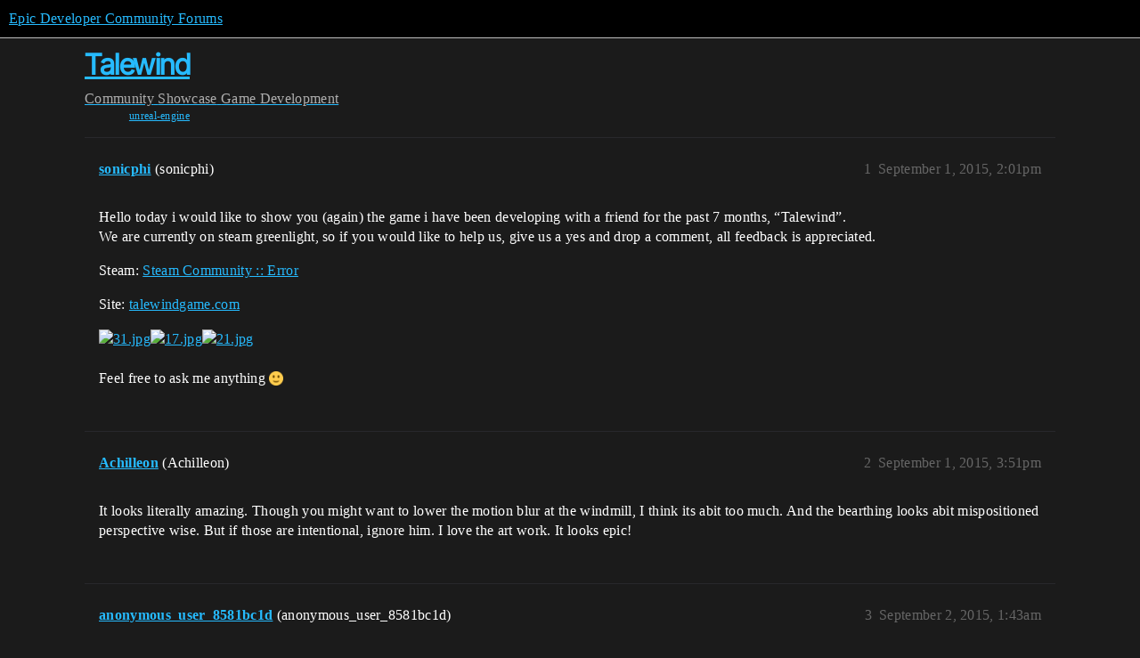

--- FILE ---
content_type: text/html; charset=utf-8
request_url: https://forums.unrealengine.com/t/talewind/40365
body_size: 6532
content:
<!DOCTYPE html>
<html lang="en">
  <head>
    <meta charset="utf-8">
    <title>Talewind - Game Development - Epic Developer Community Forums</title>
    <meta name="description" content="Hello  today i would like to show you (again) the game i have been developing with a friend for the past 7 months, “Talewind”. 
We are currently on steam greenlight, so if you would like to help us, give us a yes and dro&amp;hellip;">
    <meta name="generator" content="Discourse 2025.12.0-latest - https://github.com/discourse/discourse version 21a628ac06d1e020c4e75e7743a33352d03de47e">
<link rel="icon" type="image/png" href="https://d3kjluh73b9h9o.cloudfront.net/optimized/4X/4/f/c/4fc78ce65be09c7e97b60a65447c99c078aca16b_2_32x32.png">
<link rel="apple-touch-icon" type="image/png" href="https://d3kjluh73b9h9o.cloudfront.net/optimized/4X/7/1/3/713c9d3f58553f0de89543d76a8a3a2779dc9fa4_2_180x180.png">
<meta name="theme-color" media="all" content="#000000">

<meta name="color-scheme" content="dark">

<meta name="viewport" content="width=device-width, initial-scale=1.0, minimum-scale=1.0, viewport-fit=cover">
<link rel="canonical" href="https://forums.unrealengine.com/t/talewind/40365" />

<link rel="search" type="application/opensearchdescription+xml" href="https://forums.unrealengine.com/opensearch.xml" title="Epic Developer Community Forums Search">

    
    <link href="https://d1ap1mz92jnks1.cloudfront.net/stylesheets/color_definitions_default_26_14_10fa9b679125977cdec0d40ef39651319f5396ca.css?__ws=forums.unrealengine.com" media="all" rel="stylesheet" class="light-scheme" data-scheme-id="26"/>

<link href="https://d1ap1mz92jnks1.cloudfront.net/stylesheets/common_6a529bb31a093a05352f9eaaaf7af07d8fb8bf8a.css?__ws=forums.unrealengine.com" media="all" rel="stylesheet" data-target="common"  />

  <link href="https://d1ap1mz92jnks1.cloudfront.net/stylesheets/mobile_6a529bb31a093a05352f9eaaaf7af07d8fb8bf8a.css?__ws=forums.unrealengine.com" media="(max-width: 39.99999rem)" rel="stylesheet" data-target="mobile"  />
  <link href="https://d1ap1mz92jnks1.cloudfront.net/stylesheets/desktop_6a529bb31a093a05352f9eaaaf7af07d8fb8bf8a.css?__ws=forums.unrealengine.com" media="(min-width: 40rem)" rel="stylesheet" data-target="desktop"  />



    <link href="https://d1ap1mz92jnks1.cloudfront.net/stylesheets/checklist_6a529bb31a093a05352f9eaaaf7af07d8fb8bf8a.css?__ws=forums.unrealengine.com" media="all" rel="stylesheet" data-target="checklist"  />
    <link href="https://d1ap1mz92jnks1.cloudfront.net/stylesheets/discourse-assign_6a529bb31a093a05352f9eaaaf7af07d8fb8bf8a.css?__ws=forums.unrealengine.com" media="all" rel="stylesheet" data-target="discourse-assign"  />
    <link href="https://d1ap1mz92jnks1.cloudfront.net/stylesheets/discourse-data-explorer_6a529bb31a093a05352f9eaaaf7af07d8fb8bf8a.css?__ws=forums.unrealengine.com" media="all" rel="stylesheet" data-target="discourse-data-explorer"  />
    <link href="https://d1ap1mz92jnks1.cloudfront.net/stylesheets/discourse-details_6a529bb31a093a05352f9eaaaf7af07d8fb8bf8a.css?__ws=forums.unrealengine.com" media="all" rel="stylesheet" data-target="discourse-details"  />
    <link href="https://d1ap1mz92jnks1.cloudfront.net/stylesheets/discourse-epic-games_6a529bb31a093a05352f9eaaaf7af07d8fb8bf8a.css?__ws=forums.unrealengine.com" media="all" rel="stylesheet" data-target="discourse-epic-games"  />
    <link href="https://d1ap1mz92jnks1.cloudfront.net/stylesheets/discourse-epic-sso_6a529bb31a093a05352f9eaaaf7af07d8fb8bf8a.css?__ws=forums.unrealengine.com" media="all" rel="stylesheet" data-target="discourse-epic-sso"  />
    <link href="https://d1ap1mz92jnks1.cloudfront.net/stylesheets/discourse-lazy-videos_6a529bb31a093a05352f9eaaaf7af07d8fb8bf8a.css?__ws=forums.unrealengine.com" media="all" rel="stylesheet" data-target="discourse-lazy-videos"  />
    <link href="https://d1ap1mz92jnks1.cloudfront.net/stylesheets/discourse-local-dates_6a529bb31a093a05352f9eaaaf7af07d8fb8bf8a.css?__ws=forums.unrealengine.com" media="all" rel="stylesheet" data-target="discourse-local-dates"  />
    <link href="https://d1ap1mz92jnks1.cloudfront.net/stylesheets/discourse-narrative-bot_6a529bb31a093a05352f9eaaaf7af07d8fb8bf8a.css?__ws=forums.unrealengine.com" media="all" rel="stylesheet" data-target="discourse-narrative-bot"  />
    <link href="https://d1ap1mz92jnks1.cloudfront.net/stylesheets/discourse-presence_6a529bb31a093a05352f9eaaaf7af07d8fb8bf8a.css?__ws=forums.unrealengine.com" media="all" rel="stylesheet" data-target="discourse-presence"  />
    <link href="https://d1ap1mz92jnks1.cloudfront.net/stylesheets/discourse-solved_6a529bb31a093a05352f9eaaaf7af07d8fb8bf8a.css?__ws=forums.unrealengine.com" media="all" rel="stylesheet" data-target="discourse-solved"  />
    <link href="https://d1ap1mz92jnks1.cloudfront.net/stylesheets/discourse-templates_6a529bb31a093a05352f9eaaaf7af07d8fb8bf8a.css?__ws=forums.unrealengine.com" media="all" rel="stylesheet" data-target="discourse-templates"  />
    <link href="https://d1ap1mz92jnks1.cloudfront.net/stylesheets/discourse-topic-voting_6a529bb31a093a05352f9eaaaf7af07d8fb8bf8a.css?__ws=forums.unrealengine.com" media="all" rel="stylesheet" data-target="discourse-topic-voting"  />
    <link href="https://d1ap1mz92jnks1.cloudfront.net/stylesheets/footnote_6a529bb31a093a05352f9eaaaf7af07d8fb8bf8a.css?__ws=forums.unrealengine.com" media="all" rel="stylesheet" data-target="footnote"  />
    <link href="https://d1ap1mz92jnks1.cloudfront.net/stylesheets/hosted-site_6a529bb31a093a05352f9eaaaf7af07d8fb8bf8a.css?__ws=forums.unrealengine.com" media="all" rel="stylesheet" data-target="hosted-site"  />
    <link href="https://d1ap1mz92jnks1.cloudfront.net/stylesheets/poll_6a529bb31a093a05352f9eaaaf7af07d8fb8bf8a.css?__ws=forums.unrealengine.com" media="all" rel="stylesheet" data-target="poll"  />
    <link href="https://d1ap1mz92jnks1.cloudfront.net/stylesheets/spoiler-alert_6a529bb31a093a05352f9eaaaf7af07d8fb8bf8a.css?__ws=forums.unrealengine.com" media="all" rel="stylesheet" data-target="spoiler-alert"  />
    <link href="https://d1ap1mz92jnks1.cloudfront.net/stylesheets/discourse-assign_mobile_6a529bb31a093a05352f9eaaaf7af07d8fb8bf8a.css?__ws=forums.unrealengine.com" media="(max-width: 39.99999rem)" rel="stylesheet" data-target="discourse-assign_mobile"  />
    <link href="https://d1ap1mz92jnks1.cloudfront.net/stylesheets/discourse-epic-games_mobile_6a529bb31a093a05352f9eaaaf7af07d8fb8bf8a.css?__ws=forums.unrealengine.com" media="(max-width: 39.99999rem)" rel="stylesheet" data-target="discourse-epic-games_mobile"  />
    <link href="https://d1ap1mz92jnks1.cloudfront.net/stylesheets/discourse-solved_mobile_6a529bb31a093a05352f9eaaaf7af07d8fb8bf8a.css?__ws=forums.unrealengine.com" media="(max-width: 39.99999rem)" rel="stylesheet" data-target="discourse-solved_mobile"  />
    <link href="https://d1ap1mz92jnks1.cloudfront.net/stylesheets/discourse-topic-voting_mobile_6a529bb31a093a05352f9eaaaf7af07d8fb8bf8a.css?__ws=forums.unrealengine.com" media="(max-width: 39.99999rem)" rel="stylesheet" data-target="discourse-topic-voting_mobile"  />
    <link href="https://d1ap1mz92jnks1.cloudfront.net/stylesheets/discourse-epic-games_desktop_6a529bb31a093a05352f9eaaaf7af07d8fb8bf8a.css?__ws=forums.unrealengine.com" media="(min-width: 40rem)" rel="stylesheet" data-target="discourse-epic-games_desktop"  />
    <link href="https://d1ap1mz92jnks1.cloudfront.net/stylesheets/discourse-topic-voting_desktop_6a529bb31a093a05352f9eaaaf7af07d8fb8bf8a.css?__ws=forums.unrealengine.com" media="(min-width: 40rem)" rel="stylesheet" data-target="discourse-topic-voting_desktop"  />
    <link href="https://d1ap1mz92jnks1.cloudfront.net/stylesheets/poll_desktop_6a529bb31a093a05352f9eaaaf7af07d8fb8bf8a.css?__ws=forums.unrealengine.com" media="(min-width: 40rem)" rel="stylesheet" data-target="poll_desktop"  />

  <link href="https://d1ap1mz92jnks1.cloudfront.net/stylesheets/common_theme_24_29fbe6f724e7901212c410d9adf0ffae2feffc07.css?__ws=forums.unrealengine.com" media="all" rel="stylesheet" data-target="common_theme" data-theme-id="24" data-theme-name="topic excerpts"/>
<link href="https://d1ap1mz92jnks1.cloudfront.net/stylesheets/common_theme_11_3dd6df8f9cda8ab1a124b77362bb44a8e431cb95.css?__ws=forums.unrealengine.com" media="all" rel="stylesheet" data-target="common_theme" data-theme-id="11" data-theme-name="topic thumbnails"/>
<link href="https://d1ap1mz92jnks1.cloudfront.net/stylesheets/common_theme_20_be8b2747a3e29475adc363332b7ac0fc739e97e5.css?__ws=forums.unrealengine.com" media="all" rel="stylesheet" data-target="common_theme" data-theme-id="20" data-theme-name="verse syntax highlighting"/>
<link href="https://d1ap1mz92jnks1.cloudfront.net/stylesheets/common_theme_30_972ddd9e92b0b6da57995ccc2c6c844883c432b3.css?__ws=forums.unrealengine.com" media="all" rel="stylesheet" data-target="common_theme" data-theme-id="30" data-theme-name="hotfix: ipad scroll topic header"/>
<link href="https://d1ap1mz92jnks1.cloudfront.net/stylesheets/common_theme_34_4689d13cb1fa6b841a633ba28c48ce1461c115d2.css?__ws=forums.unrealengine.com" media="all" rel="stylesheet" data-target="common_theme" data-theme-id="34" data-theme-name="hotfixes"/>
<link href="https://d1ap1mz92jnks1.cloudfront.net/stylesheets/common_theme_18_53ab6e8d13b931ffd8b17890e7eb0f9dd055c07c.css?__ws=forums.unrealengine.com" media="all" rel="stylesheet" data-target="common_theme" data-theme-id="18" data-theme-name="temporary styles"/>
    <link href="https://d1ap1mz92jnks1.cloudfront.net/stylesheets/mobile_theme_11_1104daadba0f68be439195340b1f057726469cdc.css?__ws=forums.unrealengine.com" media="(max-width: 39.99999rem)" rel="stylesheet" data-target="mobile_theme" data-theme-id="11" data-theme-name="topic thumbnails"/>
<link href="https://d1ap1mz92jnks1.cloudfront.net/stylesheets/mobile_theme_18_54d433162ee394693a6304ac1965e3d4591273a1.css?__ws=forums.unrealengine.com" media="(max-width: 39.99999rem)" rel="stylesheet" data-target="mobile_theme" data-theme-id="18" data-theme-name="temporary styles"/>
    

    
    
        <link rel="alternate nofollow" type="application/rss+xml" title="RSS feed of &#39;Talewind&#39;" href="https://forums.unrealengine.com/t/talewind/40365.rss" />
    <meta property="og:site_name" content="Epic Developer Community Forums" />
<meta property="og:type" content="website" />
<meta name="twitter:card" content="summary" />
<meta name="twitter:image" content="https://d3kjluh73b9h9o.cloudfront.net/optimized/3X/f/5/f539e6d93dcade2545ba976bf4901a21690c9513_2_1024x576.jpeg" />
<meta property="og:image" content="https://d3kjluh73b9h9o.cloudfront.net/optimized/3X/f/5/f539e6d93dcade2545ba976bf4901a21690c9513_2_1024x576.jpeg" />
<meta property="og:url" content="https://forums.unrealengine.com/t/talewind/40365" />
<meta name="twitter:url" content="https://forums.unrealengine.com/t/talewind/40365" />
<meta property="og:title" content="Talewind" />
<meta name="twitter:title" content="Talewind" />
<meta property="og:description" content="Hello  today i would like to show you (again) the game i have been developing with a friend for the past 7 months, “Talewind”.  We are currently on steam greenlight, so if you would like to help us, give us a yes and drop a comment, all feedback is appreciated.  Steam: Steam Community :: Error  Site: talewindgame.com     Feel free to ask me anything 🙂" />
<meta name="twitter:description" content="Hello  today i would like to show you (again) the game i have been developing with a friend for the past 7 months, “Talewind”.  We are currently on steam greenlight, so if you would like to help us, give us a yes and drop a comment, all feedback is appreciated.  Steam: Steam Community :: Error  Site: talewindgame.com     Feel free to ask me anything 🙂" />
<meta property="og:article:section" content="Community" />
<meta property="og:article:section:color" content="1b1b1b" />
<meta property="og:article:section" content="Showcase" />
<meta property="og:article:section:color" content="2AE5B3" />
<meta property="og:article:section" content="Game Development" />
<meta property="og:article:section:color" content="2AE5B3" />
<meta property="og:article:tag" content="unreal-engine" />
<meta property="article:published_time" content="2015-09-01T14:01:55+00:00" />
<meta property="og:ignore_canonical" content="true" />

        <link rel="next" href="/t/talewind/40365?page=2">

    
  </head>
  <body class="crawler ">
    
    <header>
  <a href="/">Epic Developer Community Forums</a>
</header>

    <div id="main-outlet" class="wrap" role="main">
        <div id="topic-title">
    <h1>
      <a href="/t/talewind/40365">Talewind</a>
    </h1>

      <div class="topic-category" itemscope itemtype="http://schema.org/BreadcrumbList">
          <span itemprop="itemListElement" itemscope itemtype="http://schema.org/ListItem">
            <a href="/c/community/12" class="badge-wrapper bullet" itemprop="item">
              <span class='badge-category-bg' style='background-color: #1b1b1b'></span>
              <span class='badge-category clear-badge'>
                <span class='category-name' itemprop='name'>Community</span>
              </span>
            </a>
            <meta itemprop="position" content="1" />
          </span>
          <span itemprop="itemListElement" itemscope itemtype="http://schema.org/ListItem">
            <a href="/c/community/showcase/154" class="badge-wrapper bullet" itemprop="item">
              <span class='badge-category-bg' style='background-color: #2AE5B3'></span>
              <span class='badge-category clear-badge'>
                <span class='category-name' itemprop='name'>Showcase</span>
              </span>
            </a>
            <meta itemprop="position" content="2" />
          </span>
          <span itemprop="itemListElement" itemscope itemtype="http://schema.org/ListItem">
            <a href="/c/community/showcase/game-development/155" class="badge-wrapper bullet" itemprop="item">
              <span class='badge-category-bg' style='background-color: #2AE5B3'></span>
              <span class='badge-category clear-badge'>
                <span class='category-name' itemprop='name'>Game Development</span>
              </span>
            </a>
            <meta itemprop="position" content="3" />
          </span>
      </div>

      <div class="topic-category">
        <div class='discourse-tags list-tags'>
            <a href='https://forums.unrealengine.com/tag/unreal-engine' class='discourse-tag' rel="tag">unreal-engine</a>
        </div>
      </div>
  </div>

  

    <div itemscope itemtype='http://schema.org/DiscussionForumPosting'>
      <meta itemprop='headline' content='Talewind'>
      <link itemprop='url' href='https://forums.unrealengine.com/t/talewind/40365'>
      <meta itemprop='datePublished' content='2015-09-01T14:01:55Z'>
        <meta itemprop='articleSection' content='Game Development'>
      <meta itemprop='keywords' content='unreal-engine'>
      <div itemprop='publisher' itemscope itemtype="http://schema.org/Organization">
        <meta itemprop='name' content='Epic Games, Inc.'>
          <div itemprop='logo' itemscope itemtype="http://schema.org/ImageObject">
            <meta itemprop='url' content='https://d3kjluh73b9h9o.cloudfront.net/original/4X/7/1/3/713c9d3f58553f0de89543d76a8a3a2779dc9fa4.png'>
          </div>
      </div>


          <div id='post_1'  class='topic-body crawler-post'>
            <div class='crawler-post-meta'>
              <span class="creator" itemprop="author" itemscope itemtype="http://schema.org/Person">
                <a itemprop="url" rel='nofollow' href='https://forums.unrealengine.com/u/sonicphi'><span itemprop='name'>sonicphi</span></a>
                (sonicphi)
              </span>

                <link itemprop="mainEntityOfPage" href="https://forums.unrealengine.com/t/talewind/40365">

                <link itemprop="image" href="https://d3kjluh73b9h9o.cloudfront.net/original/3X/f/5/f539e6d93dcade2545ba976bf4901a21690c9513.jpeg">

              <span class="crawler-post-infos">
                  <time  datetime='2015-09-01T14:01:55Z' class='post-time'>
                    September 1, 2015,  2:01pm
                  </time>
                  <meta itemprop='dateModified' content='2015-09-01T14:01:55Z'>
              <span itemprop='position'>1</span>
              </span>
            </div>
            <div class='post' itemprop='text'>
              <p>Hello  today i would like to show you (again) the game i have been developing with a friend for the past 7 months, “Talewind”.<br>
We are currently on steam greenlight, so if you would like to help us, give us a yes and drop a comment, all feedback is appreciated.</p>
<p>Steam: <a href="http://steamcommunity.com/sharedfiles/filedetails/?id=509943998&amp;tscn=1441112296" class="inline-onebox" rel="noopener nofollow ugc">Steam Community :: Error</a></p>
<p>Site: <a href="http://talewindgame.com" rel="noopener nofollow ugc">talewindgame.com</a></p>
<p><div class="lightbox-wrapper"><a class="lightbox" href="https://d3kjluh73b9h9o.cloudfront.net/original/3X/f/5/f539e6d93dcade2545ba976bf4901a21690c9513.jpeg" data-download-href="/uploads/short-url/yZn27qYz8IdbmEzeq1JqD9F5vvd.jpeg?dl=1" title="31.jpg" rel="noopener nofollow ugc"><img src="https://d3kjluh73b9h9o.cloudfront.net/optimized/3X/f/5/f539e6d93dcade2545ba976bf4901a21690c9513_2_690x388.jpeg" alt="31.jpg" data-base62-sha1="yZn27qYz8IdbmEzeq1JqD9F5vvd" width="690" height="388" srcset="https://d3kjluh73b9h9o.cloudfront.net/optimized/3X/f/5/f539e6d93dcade2545ba976bf4901a21690c9513_2_690x388.jpeg, https://d3kjluh73b9h9o.cloudfront.net/optimized/3X/f/5/f539e6d93dcade2545ba976bf4901a21690c9513_2_1035x582.jpeg 1.5x, https://d3kjluh73b9h9o.cloudfront.net/optimized/3X/f/5/f539e6d93dcade2545ba976bf4901a21690c9513_2_1380x776.jpeg 2x" data-dominant-color="7FB391"><div class="meta">
<svg class="fa d-icon d-icon-far-image svg-icon" aria-hidden="true"><use href="#far-image"></use></svg><span class="filename">31.jpg</span><span class="informations">1440×810 410 KB</span><svg class="fa d-icon d-icon-discourse-expand svg-icon" aria-hidden="true"><use href="#discourse-expand"></use></svg>
</div></a></div><div class="lightbox-wrapper"><a class="lightbox" href="https://d3kjluh73b9h9o.cloudfront.net/original/3X/b/5/b5f6cb672aaa4b916ba9fc7b9d85ba50baad28ba.jpeg" data-download-href="/uploads/short-url/pXJaYt35XqpeWUa6LuwJqvSUOxQ.jpeg?dl=1" title="17.jpg" rel="noopener nofollow ugc"><img src="https://d3kjluh73b9h9o.cloudfront.net/optimized/3X/b/5/b5f6cb672aaa4b916ba9fc7b9d85ba50baad28ba_2_690x388.jpeg" alt="17.jpg" data-base62-sha1="pXJaYt35XqpeWUa6LuwJqvSUOxQ" width="690" height="388" srcset="https://d3kjluh73b9h9o.cloudfront.net/optimized/3X/b/5/b5f6cb672aaa4b916ba9fc7b9d85ba50baad28ba_2_690x388.jpeg, https://d3kjluh73b9h9o.cloudfront.net/optimized/3X/b/5/b5f6cb672aaa4b916ba9fc7b9d85ba50baad28ba_2_1035x582.jpeg 1.5x, https://d3kjluh73b9h9o.cloudfront.net/optimized/3X/b/5/b5f6cb672aaa4b916ba9fc7b9d85ba50baad28ba_2_1380x776.jpeg 2x" data-dominant-color="558B9C"><div class="meta">
<svg class="fa d-icon d-icon-far-image svg-icon" aria-hidden="true"><use href="#far-image"></use></svg><span class="filename">17.jpg</span><span class="informations">1440×810 336 KB</span><svg class="fa d-icon d-icon-discourse-expand svg-icon" aria-hidden="true"><use href="#discourse-expand"></use></svg>
</div></a></div><div class="lightbox-wrapper"><a class="lightbox" href="https://d3kjluh73b9h9o.cloudfront.net/original/3X/4/4/446a95ba050890f7e3bf16e876fb8ea7f824e8ca.jpeg" data-download-href="/uploads/short-url/9LeP9nwxirYZQ59mgoFtFHTutmy.jpeg?dl=1" title="21.jpg" rel="noopener nofollow ugc"><img src="https://d3kjluh73b9h9o.cloudfront.net/optimized/3X/4/4/446a95ba050890f7e3bf16e876fb8ea7f824e8ca_2_690x388.jpeg" alt="21.jpg" data-base62-sha1="9LeP9nwxirYZQ59mgoFtFHTutmy" width="690" height="388" srcset="https://d3kjluh73b9h9o.cloudfront.net/optimized/3X/4/4/446a95ba050890f7e3bf16e876fb8ea7f824e8ca_2_690x388.jpeg, https://d3kjluh73b9h9o.cloudfront.net/optimized/3X/4/4/446a95ba050890f7e3bf16e876fb8ea7f824e8ca_2_1035x582.jpeg 1.5x, https://d3kjluh73b9h9o.cloudfront.net/optimized/3X/4/4/446a95ba050890f7e3bf16e876fb8ea7f824e8ca_2_1380x776.jpeg 2x" data-dominant-color="7D808D"><div class="meta">
<svg class="fa d-icon d-icon-far-image svg-icon" aria-hidden="true"><use href="#far-image"></use></svg><span class="filename">21.jpg</span><span class="informations">1440×810 250 KB</span><svg class="fa d-icon d-icon-discourse-expand svg-icon" aria-hidden="true"><use href="#discourse-expand"></use></svg>
</div></a></div></p>
<p>Feel free to ask me anything <img src="https://d1ap1mz92jnks1.cloudfront.net/images/emoji/twitter/slight_smile.png?v=12" title=":slight_smile:" class="emoji" alt=":slight_smile:" loading="lazy" width="20" height="20"></p>
            </div>

            <div itemprop="interactionStatistic" itemscope itemtype="http://schema.org/InteractionCounter">
              <meta itemprop="interactionType" content="http://schema.org/LikeAction"/>
              <meta itemprop="userInteractionCount" content="0" />
              <span class='post-likes'></span>
            </div>


            
          </div>
          <div id='post_2' itemprop='comment' itemscope itemtype='http://schema.org/Comment' class='topic-body crawler-post'>
            <div class='crawler-post-meta'>
              <span class="creator" itemprop="author" itemscope itemtype="http://schema.org/Person">
                <a itemprop="url" rel='nofollow' href='https://forums.unrealengine.com/u/Achilleon'><span itemprop='name'>Achilleon</span></a>
                (Achilleon)
              </span>



              <span class="crawler-post-infos">
                  <time itemprop='datePublished' datetime='2015-09-01T15:51:41Z' class='post-time'>
                    September 1, 2015,  3:51pm
                  </time>
                  <meta itemprop='dateModified' content='2015-09-01T15:51:41Z'>
              <span itemprop='position'>2</span>
              </span>
            </div>
            <div class='post' itemprop='text'>
              <p>It looks literally amazing. Though you might want to lower the motion blur at the windmill, I think its abit too much. And the bearthing looks abit mispositioned perspective wise. But if those are intentional, ignore him. I love the art work. It looks epic!</p>
            </div>

            <div itemprop="interactionStatistic" itemscope itemtype="http://schema.org/InteractionCounter">
              <meta itemprop="interactionType" content="http://schema.org/LikeAction"/>
              <meta itemprop="userInteractionCount" content="0" />
              <span class='post-likes'></span>
            </div>


            
          </div>
          <div id='post_3' itemprop='comment' itemscope itemtype='http://schema.org/Comment' class='topic-body crawler-post'>
            <div class='crawler-post-meta'>
              <span class="creator" itemprop="author" itemscope itemtype="http://schema.org/Person">
                <a itemprop="url" rel='nofollow' href='https://forums.unrealengine.com/u/anonymous_user_8581bc1d'><span itemprop='name'>anonymous_user_8581bc1d</span></a>
                (anonymous_user_8581bc1d)
              </span>



              <span class="crawler-post-infos">
                  <time itemprop='datePublished' datetime='2015-09-02T01:43:24Z' class='post-time'>
                    September 2, 2015,  1:43am
                  </time>
                  <meta itemprop='dateModified' content='2015-09-02T01:43:24Z'>
              <span itemprop='position'>3</span>
              </span>
            </div>
            <div class='post' itemprop='text'>
              <p>Wow, like the art style the music in the video.<br>
In some scenes the background is a bit to prominent and distracts from the character. Maybe add fog or lower the brightness/contrast in the background.<br>
Just my opinion. You have my vote on greenlight anyway <img src="https://d1ap1mz92jnks1.cloudfront.net/images/emoji/twitter/slight_smile.png?v=12" title=":slight_smile:" class="emoji" alt=":slight_smile:" loading="lazy" width="20" height="20"></p>
            </div>

            <div itemprop="interactionStatistic" itemscope itemtype="http://schema.org/InteractionCounter">
              <meta itemprop="interactionType" content="http://schema.org/LikeAction"/>
              <meta itemprop="userInteractionCount" content="0" />
              <span class='post-likes'></span>
            </div>


            
          </div>
          <div id='post_4' itemprop='comment' itemscope itemtype='http://schema.org/Comment' class='topic-body crawler-post'>
            <div class='crawler-post-meta'>
              <span class="creator" itemprop="author" itemscope itemtype="http://schema.org/Person">
                <a itemprop="url" rel='nofollow' href='https://forums.unrealengine.com/u/anonymous_user_f1aa296f'><span itemprop='name'>anonymous_user_f1aa296f</span></a>
                (anonymous_user_f1aa296f)
              </span>



              <span class="crawler-post-infos">
                  <time itemprop='datePublished' datetime='2015-09-02T23:53:01Z' class='post-time'>
                    September 2, 2015, 11:53pm
                  </time>
                  <meta itemprop='dateModified' content='2015-09-02T23:53:01Z'>
              <span itemprop='position'>4</span>
              </span>
            </div>
            <div class='post' itemprop='text'>
              <p>wow! this looks really great!</p>
            </div>

            <div itemprop="interactionStatistic" itemscope itemtype="http://schema.org/InteractionCounter">
              <meta itemprop="interactionType" content="http://schema.org/LikeAction"/>
              <meta itemprop="userInteractionCount" content="0" />
              <span class='post-likes'></span>
            </div>


            
          </div>
          <div id='post_5' itemprop='comment' itemscope itemtype='http://schema.org/Comment' class='topic-body crawler-post'>
            <div class='crawler-post-meta'>
              <span class="creator" itemprop="author" itemscope itemtype="http://schema.org/Person">
                <a itemprop="url" rel='nofollow' href='https://forums.unrealengine.com/u/anonymous_user_759e5c3a'><span itemprop='name'>anonymous_user_759e5c3a</span></a>
                (anonymous_user_759e5c3a)
              </span>



              <span class="crawler-post-infos">
                  <time itemprop='datePublished' datetime='2015-09-08T14:40:53Z' class='post-time'>
                    September 8, 2015,  2:40pm
                  </time>
                  <meta itemprop='dateModified' content='2015-09-08T14:40:53Z'>
              <span itemprop='position'>5</span>
              </span>
            </div>
            <div class='post' itemprop='text'>
              <p>Wow, I’ve been following this for a litle while and it’s really awesome! Glad to see it getting support! I’ll have to play it once it’s available <img src="https://d1ap1mz92jnks1.cloudfront.net/images/emoji/twitter/slight_smile.png?v=12" title=":slight_smile:" class="emoji" alt=":slight_smile:" loading="lazy" width="20" height="20"></p>
            </div>

            <div itemprop="interactionStatistic" itemscope itemtype="http://schema.org/InteractionCounter">
              <meta itemprop="interactionType" content="http://schema.org/LikeAction"/>
              <meta itemprop="userInteractionCount" content="0" />
              <span class='post-likes'></span>
            </div>


            
          </div>
          <div id='post_6' itemprop='comment' itemscope itemtype='http://schema.org/Comment' class='topic-body crawler-post'>
            <div class='crawler-post-meta'>
              <span class="creator" itemprop="author" itemscope itemtype="http://schema.org/Person">
                <a itemprop="url" rel='nofollow' href='https://forums.unrealengine.com/u/ajovanov'><span itemprop='name'>ajovanov</span></a>
                (ajovanov)
              </span>



              <span class="crawler-post-infos">
                  <time itemprop='datePublished' datetime='2015-09-11T11:08:06Z' class='post-time'>
                    September 11, 2015, 11:08am
                  </time>
                  <meta itemprop='dateModified' content='2015-09-11T11:08:06Z'>
              <span itemprop='position'>6</span>
              </span>
            </div>
            <div class='post' itemprop='text'>
              <p>It is pretty amazing work for only two people <img src="https://d1ap1mz92jnks1.cloudfront.net/images/emoji/twitter/smiley.png?v=10" title=":smiley:" class="emoji" alt=":smiley:"> Well I can’t wait to play it <img src="https://d1ap1mz92jnks1.cloudfront.net/images/emoji/twitter/slight_smile.png?v=10" title=":slight_smile:" class="emoji" alt=":slight_smile:"> You have my full support</p>
            </div>

            <div itemprop="interactionStatistic" itemscope itemtype="http://schema.org/InteractionCounter">
              <meta itemprop="interactionType" content="http://schema.org/LikeAction"/>
              <meta itemprop="userInteractionCount" content="0" />
              <span class='post-likes'></span>
            </div>


            
          </div>
          <div id='post_7' itemprop='comment' itemscope itemtype='http://schema.org/Comment' class='topic-body crawler-post'>
            <div class='crawler-post-meta'>
              <span class="creator" itemprop="author" itemscope itemtype="http://schema.org/Person">
                <a itemprop="url" rel='nofollow' href='https://forums.unrealengine.com/u/Vergil'><span itemprop='name'>Vergil</span></a>
                (Vergil)
              </span>



              <span class="crawler-post-infos">
                  <time itemprop='datePublished' datetime='2015-09-12T19:48:19Z' class='post-time'>
                    September 12, 2015,  7:48pm
                  </time>
                  <meta itemprop='dateModified' content='2015-09-12T19:48:19Z'>
              <span itemprop='position'>7</span>
              </span>
            </div>
            <div class='post' itemprop='text'>
              <p>It really looks great!</p>
            </div>

            <div itemprop="interactionStatistic" itemscope itemtype="http://schema.org/InteractionCounter">
              <meta itemprop="interactionType" content="http://schema.org/LikeAction"/>
              <meta itemprop="userInteractionCount" content="0" />
              <span class='post-likes'></span>
            </div>


            
          </div>
          <div id='post_8' itemprop='comment' itemscope itemtype='http://schema.org/Comment' class='topic-body crawler-post'>
            <div class='crawler-post-meta'>
              <span class="creator" itemprop="author" itemscope itemtype="http://schema.org/Person">
                <a itemprop="url" rel='nofollow' href='https://forums.unrealengine.com/u/SaiaNeko'><span itemprop='name'>SaiaNeko</span></a>
                (Saia)
              </span>



              <span class="crawler-post-infos">
                  <time itemprop='datePublished' datetime='2015-09-13T12:47:15Z' class='post-time'>
                    September 13, 2015, 12:47pm
                  </time>
                  <meta itemprop='dateModified' content='2015-09-13T12:47:15Z'>
              <span itemprop='position'>8</span>
              </span>
            </div>
            <div class='post' itemprop='text'>
              <p>Great art, hope it gets some more gameplay mechanics.</p>
            </div>

            <div itemprop="interactionStatistic" itemscope itemtype="http://schema.org/InteractionCounter">
              <meta itemprop="interactionType" content="http://schema.org/LikeAction"/>
              <meta itemprop="userInteractionCount" content="0" />
              <span class='post-likes'></span>
            </div>


            
          </div>
          <div id='post_9' itemprop='comment' itemscope itemtype='http://schema.org/Comment' class='topic-body crawler-post'>
            <div class='crawler-post-meta'>
              <span class="creator" itemprop="author" itemscope itemtype="http://schema.org/Person">
                <a itemprop="url" rel='nofollow' href='https://forums.unrealengine.com/u/anonymous_user_981d308c1'><span itemprop='name'>anonymous_user_981d308c1</span></a>
                (anonymous_user_981d308c)
              </span>



              <span class="crawler-post-infos">
                  <time itemprop='datePublished' datetime='2015-09-13T17:09:55Z' class='post-time'>
                    September 13, 2015,  5:09pm
                  </time>
                  <meta itemprop='dateModified' content='2015-09-13T17:09:55Z'>
              <span itemprop='position'>9</span>
              </span>
            </div>
            <div class='post' itemprop='text'>
              <p>This is fantastic!!!</p>
            </div>

            <div itemprop="interactionStatistic" itemscope itemtype="http://schema.org/InteractionCounter">
              <meta itemprop="interactionType" content="http://schema.org/LikeAction"/>
              <meta itemprop="userInteractionCount" content="0" />
              <span class='post-likes'></span>
            </div>


            
          </div>
          <div id='post_10' itemprop='comment' itemscope itemtype='http://schema.org/Comment' class='topic-body crawler-post'>
            <div class='crawler-post-meta'>
              <span class="creator" itemprop="author" itemscope itemtype="http://schema.org/Person">
                <a itemprop="url" rel='nofollow' href='https://forums.unrealengine.com/u/sonicphi'><span itemprop='name'>sonicphi</span></a>
                (sonicphi)
              </span>



              <span class="crawler-post-infos">
                  <time itemprop='datePublished' datetime='2015-09-13T17:26:26Z' class='post-time'>
                    September 13, 2015,  5:26pm
                  </time>
                  <meta itemprop='dateModified' content='2015-09-13T17:26:26Z'>
              <span itemprop='position'>10</span>
              </span>
            </div>
            <div class='post' itemprop='text'>
              <p>We have recently let people play “Talewind” at “Microsoft dev camp” in portugal, the feedback has been very positive.<br>
Hopefully the guys at unreal decide to give us an "unreal " so we can finish this on time <img src="https://d1ap1mz92jnks1.cloudfront.net/images/emoji/twitter/slight_smile.png?v=12" title=":slight_smile:" class="emoji" alt=":slight_smile:" loading="lazy" width="20" height="20"></p>
            </div>

            <div itemprop="interactionStatistic" itemscope itemtype="http://schema.org/InteractionCounter">
              <meta itemprop="interactionType" content="http://schema.org/LikeAction"/>
              <meta itemprop="userInteractionCount" content="0" />
              <span class='post-likes'></span>
            </div>


            
          </div>
          <div id='post_11' itemprop='comment' itemscope itemtype='http://schema.org/Comment' class='topic-body crawler-post'>
            <div class='crawler-post-meta'>
              <span class="creator" itemprop="author" itemscope itemtype="http://schema.org/Person">
                <a itemprop="url" rel='nofollow' href='https://forums.unrealengine.com/u/Kajiisan'><span itemprop='name'>Kajiisan</span></a>
                (Kajiisan)
              </span>



              <span class="crawler-post-infos">
                  <time itemprop='datePublished' datetime='2015-09-15T16:31:10Z' class='post-time'>
                    September 15, 2015,  4:31pm
                  </time>
                  <meta itemprop='dateModified' content='2015-09-15T16:31:10Z'>
              <span itemprop='position'>11</span>
              </span>
            </div>
            <div class='post' itemprop='text'>
              <p>I love the art/style of that one (including Ghibli), you got my attention. <img src="https://d1ap1mz92jnks1.cloudfront.net/images/emoji/twitter/smiley.png?v=10" title=":smiley:" class="emoji" alt=":smiley:"><br>
Wish: Any plans adding a town level to it? Like seen in Howl’s Moving Castle.</p>
            </div>

            <div itemprop="interactionStatistic" itemscope itemtype="http://schema.org/InteractionCounter">
              <meta itemprop="interactionType" content="http://schema.org/LikeAction"/>
              <meta itemprop="userInteractionCount" content="0" />
              <span class='post-likes'></span>
            </div>


            
          </div>
          <div id='post_12' itemprop='comment' itemscope itemtype='http://schema.org/Comment' class='topic-body crawler-post'>
            <div class='crawler-post-meta'>
              <span class="creator" itemprop="author" itemscope itemtype="http://schema.org/Person">
                <a itemprop="url" rel='nofollow' href='https://forums.unrealengine.com/u/Grinvon'><span itemprop='name'>Grinvon</span></a>
                (Grinvon)
              </span>



              <span class="crawler-post-infos">
                  <time itemprop='datePublished' datetime='2015-09-16T17:25:25Z' class='post-time'>
                    September 16, 2015,  5:25pm
                  </time>
                  <meta itemprop='dateModified' content='2015-09-16T17:25:25Z'>
              <span itemprop='position'>12</span>
              </span>
            </div>
            <div class='post' itemprop='text'>
              <p>Could you please share a video? It looks great!</p>
            </div>

            <div itemprop="interactionStatistic" itemscope itemtype="http://schema.org/InteractionCounter">
              <meta itemprop="interactionType" content="http://schema.org/LikeAction"/>
              <meta itemprop="userInteractionCount" content="0" />
              <span class='post-likes'></span>
            </div>


            
          </div>
          <div id='post_13' itemprop='comment' itemscope itemtype='http://schema.org/Comment' class='topic-body crawler-post'>
            <div class='crawler-post-meta'>
              <span class="creator" itemprop="author" itemscope itemtype="http://schema.org/Person">
                <a itemprop="url" rel='nofollow' href='https://forums.unrealengine.com/u/anonymous_user_26951eb4'><span itemprop='name'>anonymous_user_26951eb4</span></a>
                (anonymous_user_26951eb4)
              </span>



              <span class="crawler-post-infos">
                  <time itemprop='datePublished' datetime='2015-09-17T16:31:52Z' class='post-time'>
                    September 17, 2015,  4:31pm
                  </time>
                  <meta itemprop='dateModified' content='2015-09-17T16:31:52Z'>
              <span itemprop='position'>13</span>
              </span>
            </div>
            <div class='post' itemprop='text'>
              <p>A very nice job.</p>
            </div>

            <div itemprop="interactionStatistic" itemscope itemtype="http://schema.org/InteractionCounter">
              <meta itemprop="interactionType" content="http://schema.org/LikeAction"/>
              <meta itemprop="userInteractionCount" content="0" />
              <span class='post-likes'></span>
            </div>


            
          </div>
          <div id='post_14' itemprop='comment' itemscope itemtype='http://schema.org/Comment' class='topic-body crawler-post'>
            <div class='crawler-post-meta'>
              <span class="creator" itemprop="author" itemscope itemtype="http://schema.org/Person">
                <a itemprop="url" rel='nofollow' href='https://forums.unrealengine.com/u/Rico_D'><span itemprop='name'>Rico_D</span></a>
                (Rico_D)
              </span>



              <span class="crawler-post-infos">
                  <time itemprop='datePublished' datetime='2015-09-18T04:38:25Z' class='post-time'>
                    September 18, 2015,  4:38am
                  </time>
                  <meta itemprop='dateModified' content='2015-09-18T04:38:25Z'>
              <span itemprop='position'>14</span>
              </span>
            </div>
            <div class='post' itemprop='text'>
              <p>This looks fantasic!! Is it made with only Blueprints?</p>
            </div>

            <div itemprop="interactionStatistic" itemscope itemtype="http://schema.org/InteractionCounter">
              <meta itemprop="interactionType" content="http://schema.org/LikeAction"/>
              <meta itemprop="userInteractionCount" content="0" />
              <span class='post-likes'></span>
            </div>


            
          </div>
          <div id='post_16' itemprop='comment' itemscope itemtype='http://schema.org/Comment' class='topic-body crawler-post'>
            <div class='crawler-post-meta'>
              <span class="creator" itemprop="author" itemscope itemtype="http://schema.org/Person">
                <a itemprop="url" rel='nofollow' href='https://forums.unrealengine.com/u/sonicphi'><span itemprop='name'>sonicphi</span></a>
                (sonicphi)
              </span>



              <span class="crawler-post-infos">
                  <time itemprop='datePublished' datetime='2015-09-25T15:18:23Z' class='post-time'>
                    September 25, 2015,  3:18pm
                  </time>
                  <meta itemprop='dateModified' content='2015-09-25T15:18:23Z'>
              <span itemprop='position'>16</span>
              </span>
            </div>
            <div class='post' itemprop='text'>
              <aside class="quote no-group" data-username="liondog;381623">
<div class="title">
<div class="quote-controls"></div>
 liondog;381623:</div>
<blockquote>
<p>This looks fantasic!! Is it made with only Blueprints?</p>
</blockquote>
</aside>
<p>I only use blueprints for UI, Sound and level specific elements.</p>
            </div>

            <div itemprop="interactionStatistic" itemscope itemtype="http://schema.org/InteractionCounter">
              <meta itemprop="interactionType" content="http://schema.org/LikeAction"/>
              <meta itemprop="userInteractionCount" content="0" />
              <span class='post-likes'></span>
            </div>


            
          </div>
          <div id='post_17' itemprop='comment' itemscope itemtype='http://schema.org/Comment' class='topic-body crawler-post'>
            <div class='crawler-post-meta'>
              <span class="creator" itemprop="author" itemscope itemtype="http://schema.org/Person">
                <a itemprop="url" rel='nofollow' href='https://forums.unrealengine.com/u/anonymous_user_28af61c3'><span itemprop='name'>anonymous_user_28af61c3</span></a>
                (anonymous_user_28af61c3)
              </span>



              <span class="crawler-post-infos">
                  <time itemprop='datePublished' datetime='2015-09-26T11:00:42Z' class='post-time'>
                    September 26, 2015, 11:00am
                  </time>
                  <meta itemprop='dateModified' content='2015-09-26T11:00:42Z'>
              <span itemprop='position'>17</span>
              </span>
            </div>
            <div class='post' itemprop='text'>
              <p>Nice Game : )</p>
            </div>

            <div itemprop="interactionStatistic" itemscope itemtype="http://schema.org/InteractionCounter">
              <meta itemprop="interactionType" content="http://schema.org/LikeAction"/>
              <meta itemprop="userInteractionCount" content="0" />
              <span class='post-likes'></span>
            </div>


            
          </div>
          <div id='post_18' itemprop='comment' itemscope itemtype='http://schema.org/Comment' class='topic-body crawler-post'>
            <div class='crawler-post-meta'>
              <span class="creator" itemprop="author" itemscope itemtype="http://schema.org/Person">
                <a itemprop="url" rel='nofollow' href='https://forums.unrealengine.com/u/JordanService'><span itemprop='name'>JordanService</span></a>
                (JordanService)
              </span>



              <span class="crawler-post-infos">
                  <time itemprop='datePublished' datetime='2015-09-27T07:07:28Z' class='post-time'>
                    September 27, 2015,  7:07am
                  </time>
                  <meta itemprop='dateModified' content='2015-09-27T07:07:28Z'>
              <span itemprop='position'>18</span>
              </span>
            </div>
            <div class='post' itemprop='text'>
              <p>Hey, It looks beautiful, the art assets, and the way everything is animated looks like it has a lot of care. I know it’s a WIP, but there are some core game design things that seem not be in the trailer at least.</p>
<p>I want to fly, I want speed. The feather (coin) mechanic is boring and old. Only have it in there if it adds to the experience. And that is what I think this is missing. A unified ‘aesthetic’ in game play mechanics.  Having the vertical zig-zag, breaks my momentum, and I want to feel like i’m soaring through a world. I recommend the flying mechanic for super Mario World for SNES as a reference. I find it very rewarding. I like your speed boost tunnels, I think having some enemies that you would have to bounce off of to extend your flight time would be fun too, and it ramps up in difficulty, in a satisfying way.</p>
<p>I think there could be some amazing game play directions to take this game in. I think a mix of a Cannabalt runner, with a plat-former, topped with some exploring-multiple-path-story-elements, could be fun.</p>
<p>But anyway, just some from friendly suggestions-- the art looks amazing. I want to see the game play fly that high as well!</p>
<p>Looks like a solid project!</p>
<p>-Jordan</p>
            </div>

            <div itemprop="interactionStatistic" itemscope itemtype="http://schema.org/InteractionCounter">
              <meta itemprop="interactionType" content="http://schema.org/LikeAction"/>
              <meta itemprop="userInteractionCount" content="0" />
              <span class='post-likes'></span>
            </div>


            
          </div>
          <div id='post_19' itemprop='comment' itemscope itemtype='http://schema.org/Comment' class='topic-body crawler-post'>
            <div class='crawler-post-meta'>
              <span class="creator" itemprop="author" itemscope itemtype="http://schema.org/Person">
                <a itemprop="url" rel='nofollow' href='https://forums.unrealengine.com/u/BrUnO_XaVIeR'><span itemprop='name'>BrUnO_XaVIeR</span></a>
                (BrUnO XaVIeR)
              </span>



              <span class="crawler-post-infos">
                  <time itemprop='datePublished' datetime='2015-09-27T07:14:02Z' class='post-time'>
                    September 27, 2015,  7:14am
                  </time>
                  <meta itemprop='dateModified' content='2015-09-27T07:14:02Z'>
              <span itemprop='position'>19</span>
              </span>
            </div>
            <div class='post' itemprop='text'>
              <p>Great art. Too bad it’s another 2D Platformer though… Kinda there’s a lot of them nowadays.</p>
            </div>

            <div itemprop="interactionStatistic" itemscope itemtype="http://schema.org/InteractionCounter">
              <meta itemprop="interactionType" content="http://schema.org/LikeAction"/>
              <meta itemprop="userInteractionCount" content="0" />
              <span class='post-likes'></span>
            </div>


            
          </div>
          <div id='post_20' itemprop='comment' itemscope itemtype='http://schema.org/Comment' class='topic-body crawler-post'>
            <div class='crawler-post-meta'>
              <span class="creator" itemprop="author" itemscope itemtype="http://schema.org/Person">
                <a itemprop="url" rel='nofollow' href='https://forums.unrealengine.com/u/anonymous_user_fc81bcbb'><span itemprop='name'>anonymous_user_fc81bcbb</span></a>
                (anonymous_user_fc81bcbb)
              </span>



              <span class="crawler-post-infos">
                  <time itemprop='datePublished' datetime='2015-09-27T23:58:54Z' class='post-time'>
                    September 27, 2015, 11:58pm
                  </time>
                  <meta itemprop='dateModified' content='2015-09-27T23:58:54Z'>
              <span itemprop='position'>20</span>
              </span>
            </div>
            <div class='post' itemprop='text'>
              <p>Amazing visuals! what external art/design programs did you use?</p>
            </div>

            <div itemprop="interactionStatistic" itemscope itemtype="http://schema.org/InteractionCounter">
              <meta itemprop="interactionType" content="http://schema.org/LikeAction"/>
              <meta itemprop="userInteractionCount" content="0" />
              <span class='post-likes'></span>
            </div>


            
          </div>
          <div id='post_21' itemprop='comment' itemscope itemtype='http://schema.org/Comment' class='topic-body crawler-post'>
            <div class='crawler-post-meta'>
              <span class="creator" itemprop="author" itemscope itemtype="http://schema.org/Person">
                <a itemprop="url" rel='nofollow' href='https://forums.unrealengine.com/u/sonicphi'><span itemprop='name'>sonicphi</span></a>
                (sonicphi)
              </span>



              <span class="crawler-post-infos">
                  <time itemprop='datePublished' datetime='2015-09-28T19:46:02Z' class='post-time'>
                    September 28, 2015,  7:46pm
                  </time>
                  <meta itemprop='dateModified' content='2015-09-28T19:46:02Z'>
              <span itemprop='position'>21</span>
              </span>
            </div>
            <div class='post' itemprop='text'>
              <aside class="quote no-group" data-username="jzee;388013">
<div class="title">
<div class="quote-controls"></div>
 jzee;388013:</div>
<blockquote>
<p>Amazing visuals! what external art/design programs did you use?</p>
</blockquote>
</aside>
<p>I think the artists only uses photoshop.</p>
            </div>

            <div itemprop="interactionStatistic" itemscope itemtype="http://schema.org/InteractionCounter">
              <meta itemprop="interactionType" content="http://schema.org/LikeAction"/>
              <meta itemprop="userInteractionCount" content="0" />
              <span class='post-likes'></span>
            </div>


            
          </div>
    </div>

      <div role='navigation' itemscope itemtype='http://schema.org/SiteNavigationElement' class="topic-body crawler-post">
            <span itemprop='name'><b><a rel="next" itemprop="url" href="/t/talewind/40365?page=2">next page →</a></b></span>
      </div>

    




    </div>
    <footer class="container wrap">
  <nav class='crawler-nav'>
    <ul>
      <li itemscope itemtype='http://schema.org/SiteNavigationElement'>
        <span itemprop='name'>
          <a href='/' itemprop="url">Home </a>
        </span>
      </li>
      <li itemscope itemtype='http://schema.org/SiteNavigationElement'>
        <span itemprop='name'>
          <a href='/categories' itemprop="url">Categories </a>
        </span>
      </li>
      <li itemscope itemtype='http://schema.org/SiteNavigationElement'>
        <span itemprop='name'>
          <a href='/guidelines' itemprop="url">Guidelines </a>
        </span>
      </li>
        <li itemscope itemtype='http://schema.org/SiteNavigationElement'>
          <span itemprop='name'>
            <a href='https://www.epicgames.com/tos' itemprop="url">Terms of Service </a>
          </span>
        </li>
        <li itemscope itemtype='http://schema.org/SiteNavigationElement'>
          <span itemprop='name'>
            <a href='https://www.epicgames.com/site/privacypolicy' itemprop="url">Privacy Policy </a>
          </span>
        </li>
    </ul>
  </nav>
  <p class='powered-by-link'>Powered by <a href="https://www.discourse.org">Discourse</a>, best viewed with JavaScript enabled</p>
</footer>

    
    
  </body>
  
</html>
